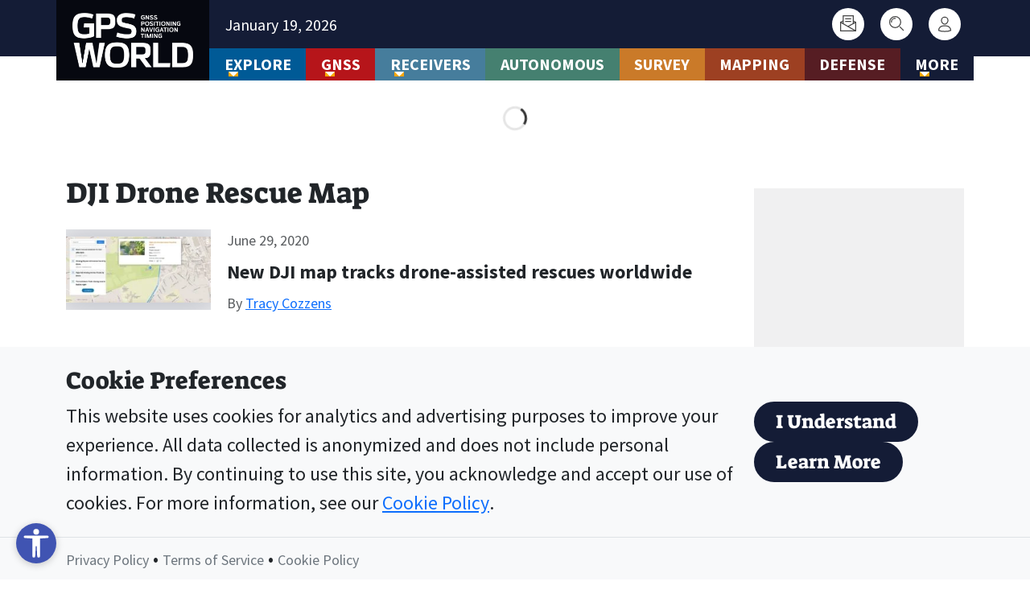

--- FILE ---
content_type: text/css; charset=UTF-8
request_url: https://www.gpsworld.com/wp-content/themes/bootscore-child/assets/css/archive.css?ver=1.0.0
body_size: 484
content:
.entry-header > .hr {
	margin: 2rem 0;
}

.author-meta {
	display: flex;
	flex-direction: row;
	gap: 20px;
}

.author-meta .profile-picture-container {
	width: 100%;
	max-width: 150px;
	max-height: 150px;
	border-radius: 75px;
	overflow: hidden;
	border: 3px solid #141c36;
	box-shadow: 0 3px 10px 2px rgba(20, 28, 54, 0.25);
}

.author-meta .profile-picture-container img {
	border-radius: 75px;
}

.author-meta .profile-picture-placeholder {
	display: none;
	visibility: hidden;
}

.archive article.card {
    border: unset !important;
}

article.card .col-featured-image {
    max-width: 180px;
}

article.card .col .card-body {
    padding: 0 1.25rem;
}

article.card .col .card-body h2.blog-post-title {
    font-size: 1.5rem;
	font-family: "Source Sans Pro", -apple-system, BlinkMacSystemFont, "Segoe UI", Roboto, "Helvetica Neue", Arial, sans-serif, "Apple Color Emoji", "Segoe UI Emoji", "Segoe UI Symbol";
	font-weight: 700;
}

article.card > .row:not(:has(.col-featured-image)) > .col > .card-body {
	padding: 0;
}

.hr {
    margin: 2.5rem 0;
}

.pagination .page-item {
    text-align: center;
}

.pagination .page-item:not(:last-child) {
    margin-right: 1.25rem;
}

.pagination .page-item .page-link {
    padding: 0;
    border-radius: 25px;
    min-width: 50px;
    height: 50px;
    line-height: 46px;
    border: 3px solid #141c36;
    background-color: #141c36;
    transition: all .3s ease;
    color: #ffffff;
}

.pagination .page-item:not(.active) .page-link:hover {
    background-color: #141c36;
    color: #ffffff;
}

.pagination .page-item.active .page-link {
    background-color: #ffffff;
    color: #141c36;
}

.pagination .pagination-previous .page-link,
.pagination .pagination-next .page-link {
    border: none !important;
    background-color: transparent;
}

.pagination .pagination-previous .page-link:hover,
.pagination .pagination-next .page-link:hover {
    background-color: transparent !important;
}

.pagination .pagination-previous .page-link img,
.pagination .pagination-next .page-link img {
    width: 30px;
    vertical-align: middle;
}

.pagination .pagination-previous .page-link img {
    margin-right: 3px;
}

.pagination .pagination-next .page-link img {
    margin-left: 3px;
}

.pagination .page-item.disabled .page-link {
    border: unset !important;
    background-color: transparent; !important;
    color: #141c36; !important;
}

.ad-container {
    margin-bottom: 3rem !important;
}

@media screen and (max-width: 576px) {
	.archive .hr.hr-spaced-dots {
		margin: 2rem auto 2rem auto;
		width: calc(100% - 40px);
	}
	.entry-header {
		margin-top: 1rem;
		padding: 0 0 0 20px;
	}
	.entry-header > h1 {
		font-size: 2rem;
		line-height: 3rem;
	}
	article > .row {
		flex-direction: column;
	}
	article > .row > .col-featured-image {
		max-width: 100% !important;
		width: 100% !important;
		padding: 0 20px;
	}
	article > .row > .col-featured-image a {
		width: inherit;
	}
	article > .row > .col-featured-image .thumbnail-wrapper {
		width: 100%;
		height: auto !important;
	}
	article > .row > .col-featured-image .thumbnail-wrapper.is-landscape,
	article > .row > .col-featured-image .thumbnail-wrapper.is-portrait {
		position: relative;
	}
	/* Aspect ratio for landscape images (3:2) */
	article > .row > .col-featured-image .thumbnail-wrapper.is-landscape::before {
		content: '';
		display: block;
		padding-top: 66.67%; /* 2 / 3 = 0.6667 */
	}

	/* Aspect ratio for portrait images (2:3) */
	article > .row > .col-featured-image .thumbnail-wrapper.is-portrait::before {
		content: '';
		display: block;
		padding-top: 150%; /* 3 / 2 = 1.5 */
	}
	article > .row > .col-featured-image .thumbnail-wrapper img {
		position: absolute;
		top: 0;
		left: 0;
		width: 100%;
		height: 100%;
		object-fit: cover;
	}
}

--- FILE ---
content_type: application/javascript; charset=UTF-8
request_url: https://www.gpsworld.com/wp-content/themes/bootscore-child/assets/js/broadstreet-ads.js?ver=202601151310
body_size: 642
content:
/**
 * Broadstreet Ad Rendering Detection
 * 
 * Monitors Broadstreet ad zones and marks containers as rendered
 * to remove placeholder styles and prevent CLS (Cumulative Layout Shift).
 */

(function() {
	'use strict';

	/**
	 * Check if a Broadstreet zone has rendered content
	 * @param {HTMLElement} zoneElement - The <broadstreet-zone> element
	 * @returns {boolean} True if the zone has visible content
	 */
	function hasRenderedContent(zoneElement) {
		// Check for common ad content indicators
		const hasChildren = zoneElement.children.length > 0;
		const hasIframe = zoneElement.querySelector('iframe') !== null;
		const hasImage = zoneElement.querySelector('img') !== null;
		const hasAdContent = zoneElement.innerHTML.trim().length > 0;
		
		// Check if any content is visible (not just empty divs)
		const hasVisibleContent = hasIframe || hasImage || 
			(hasChildren && Array.from(zoneElement.children).some(child => {
				return child.offsetHeight > 0 || child.offsetWidth > 0;
			}));
		
		return hasVisibleContent || (hasAdContent && hasChildren);
	}

	/**
	 * Mark the ad container as rendered
	 * @param {HTMLElement} container - The .ad-container element
	 */
	function markAsRendered(container) {
		container.setAttribute('data-rendered', 'true');
	}

	/**
	 * Monitor a single Broadstreet zone for content
	 * @param {HTMLElement} zoneElement - The <broadstreet-zone> element
	 * @param {HTMLElement} container - The parent .ad-container element
	 */
	function monitorZone(zoneElement, container) {
		// Check immediately in case ad is already loaded
		if (hasRenderedContent(zoneElement)) {
			markAsRendered(container);
			return;
		}

		// Use MutationObserver to watch for content changes
		const observer = new MutationObserver(function(mutations) {
			if (hasRenderedContent(zoneElement)) {
				markAsRendered(container);
				observer.disconnect();
			}
		});

		// Observe changes to child elements and attributes
		observer.observe(zoneElement, {
			childList: true,
			subtree: true,
			attributes: false
		});

		// Fallback: Check periodically in case MutationObserver misses something
		// This is a safety net for edge cases
		let checkCount = 0;
		const maxChecks = 50; // Check for ~5 seconds (50 * 100ms)
		const checkInterval = setInterval(function() {
			checkCount++;
			
			if (hasRenderedContent(zoneElement)) {
				markAsRendered(container);
				observer.disconnect();
				clearInterval(checkInterval);
			} else if (checkCount >= maxChecks) {
				// Stop checking after max attempts
				observer.disconnect();
				clearInterval(checkInterval);
			}
		}, 100);
	}

	/**
	 * Initialize monitoring for all Broadstreet ad zones on the page
	 */
	function initBroadstreetAdMonitoring() {
		// Find all Broadstreet zone elements
		const zones = document.querySelectorAll('broadstreet-zone');
		
		zones.forEach(function(zone) {
			// Find the parent .ad-container
			const container = zone.closest('.ad-container');
			
			if (container) {
				monitorZone(zone, container);
			}
		});
	}

	// Initialize when DOM is ready
	if (document.readyState === 'loading') {
		document.addEventListener('DOMContentLoaded', initBroadstreetAdMonitoring);
	} else {
		// DOM is already ready
		initBroadstreetAdMonitoring();
	}

	// Also check for dynamically added zones (e.g., via AJAX)
	// Use a MutationObserver on the document body to catch new zones
	if (typeof MutationObserver !== 'undefined') {
		const bodyObserver = new MutationObserver(function(mutations) {
			mutations.forEach(function(mutation) {
				mutation.addedNodes.forEach(function(node) {
					if (node.nodeType === 1) { // Element node
						// Check if the added node is a broadstreet-zone or contains one
						const zones = node.matches && node.matches('broadstreet-zone') 
							? [node] 
							: (node.querySelectorAll ? node.querySelectorAll('broadstreet-zone') : []);
						
						zones.forEach(function(zone) {
							const container = zone.closest('.ad-container');
							if (container && !container.hasAttribute('data-rendered')) {
								monitorZone(zone, container);
							}
						});
					}
				});
			});
		});

		bodyObserver.observe(document.body, {
			childList: true,
			subtree: true
		});
	}
})();

